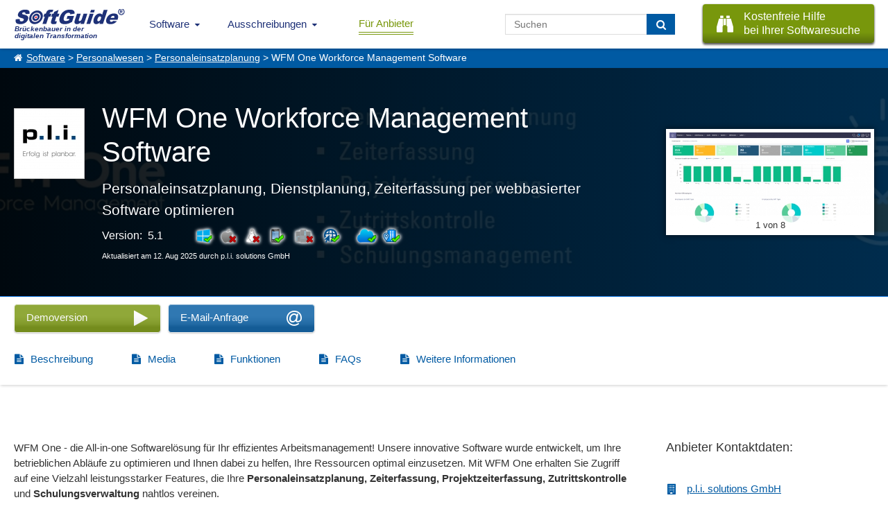

--- FILE ---
content_type: text/html; charset=UTF-8
request_url: https://www.softguide.de/programm/wfm-one
body_size: 15814
content:
<!DOCTYPE html>
<!--[if lt IE 7 ]> <html class="ie6" lang="de"> <![endif]-->
<!--[if IE 7 ]>    <html class="ie7" lang="de"> <![endif]-->
<!--[if IE 8 ]>    <html class="ie8" lang="de"> <![endif]-->
<!--[if IE 9 ]>    <html class="ie9" lang="de"> <![endif]-->
<!--[if (gte IE 10)|(gt IEMobile 7)|!(IEMobile)|!(IE)]><!--><html lang="de"><!--<![endif]-->
    <head>
        <title>WFM One Workforce Management - webbasierte Softwarel&ouml;sung</title>
        <meta charset="UTF-8">
        <meta name="viewport" content="width=device-width, initial-scale=1.0">
                	<meta name="description" content="Personaleinsatzplanung | Dienstplanung | Zeiterfassung | Projektzeiterfassung | Zutrittslösungen | Schulungsmanagement" >
                	        <meta name="keywords" content="WFM,One,Workforce,Management,Software,Lösung,Personaleinsatzplanung,Zeiterfassung,Dienstplan,Personaleinsatzplan,Schichtplanung,Schichtplan,SQL,Server,Personaleinsatz,Personal,Projektzeiterfassung,Zutrittskontrolle" >
	              <meta http-equiv="X-UA-Compatible" content="IE=edge">
        <meta name="theme-color" content="#1e3177">
                                                    <meta name="thumbnail" content="https://www.softguide.de/aktualisierung/media/ff_0975/pr_1918/prog_thumbnail.jpg?v=20250812105822" />                        <link href="https://www.softguide.de/aktualisierung/includes/css/layout/30/main.css?version=20251204" rel="stylesheet" type="text/css">
    </head>
    <body class="de ">
    	<!--[if lte IE 8]>
        <div class="nav">
      <![endif]-->
			<!--[if gte IE 9]><!-->
				<nav class="nav">
			<!--<![endif]-->
        	<input type="checkbox" id="topNaviDesktop">
            <input type="checkbox" id="topNaviFilter">
            <input type="checkbox" id="topNaviSosuTeaser">
            <input type="checkbox" id="topNaviSwkrit">
        	<div class="mobile">
	        	<ul>
	        		<li class="logo"
                        <a class="sg_de_logo" href="https://www.softguide.de/" title="Business Software Marktübersicht">
                            <span>Brückenbauer in der <br>digitalen Transformation</span>  
                        </a>
                    </li>
					<li class="topNaviOpener"><label class="topNaviDesktop" for="topNaviDesktop"></label></li>
                                          	        	</ul>
	        </div>
        	<div class="desktop">
	          <ul>
              <li class="logo">
                  <a class="sg_de_logo" href="https://www.softguide.de/" title="Business Software Marktübersicht">
                    <span>Brückenbauer in der <br>digitalen Transformation</span>  
                  </a>
              </li>
              <!-- <li class="topNaviOpener"><label for="topNaviDesktop">Menu schlie&szlig;en</label></li>-->          
               <li class="sg_a_with_ul nav_menu_software"><a href="https://www.softguide.de/" title="Software Marktübersicht">Software<i class="icon-chevron-down"></i></a>
<div class="bigMenu"><ul class="dropdown-menu" role="menu">		<li class="submenu-betriebl" data-submenu-id="submenu-betriebl">
			<div class="rubMenuOpener">Betriebliche Anwendungsbereiche</div>
		</li>
		<li class="submenu-branchen" data-submenu-id="submenu-branchen">
			<div class="rubMenuOpener">Branchenspezifische Software</div>
		</li>
		<li class="submenu-standard" data-submenu-id="submenu-standard">
			<div class="rubMenuOpener">Standard- und Systemsoftware</div>
		</li>












<li class="firstOfLink" ><a href="https://www.softguide.de/software/" title="Software Übersicht - Rubriken Übersicht">Software Übersicht</a></li><li class="" ><a href="https://www.softguide.de/software-vergleich" title="Software Vergleich und Software Evaluation">Software vergleichen</a></li><li class="" ><a href="https://www.softguide.de/verzeichnis/programme-mit-a" title="Alphabetisches Softwareverzeichnis">Software von A-Z</a></li><li class="" ><a href="https://www.softguide.de/verzeichnis/firmen-mit-a" title="Alphabetisches Firmenverzeichnis">Softwareanbieter A-Z</a></li><li class="" ><a href="https://www.softguide.de/verzeichnis/funktionen-mit-a" title="Alphabetisches Verzeichnis von Funktionen und Modulen">Funktionen / Module von A-Z</a></li><li class="" ><a href="https://www.softguide.de/software-tipps/" title="Tipps zur Auswahl betrieblicher Software">Software-Tipps</a></li><li class="" ><a href="https://www.softguide.de/it-messen/uebersicht" title="Übersicht der Messen, auf denen bei SoftGuide eingetragenen Firmen ausstellen">IT-Messen</a></li></ul><div class="menuContent">

    <div class="popover" id="submenu-betriebl">
    	<h3 class="popover-title">Betriebliche Anwendungsbereiche</h3>
    	<div class="popover-content">
		
			<div class="popover-content-left">
											
				<a href="https://www.softguide.de/software/buchhaltung" class="navText">Buchhaltung, Buchf&uuml;hrung</a>
									<span class="subText">Finanz- und Anlagenbuchhaltung, E&Uuml;R,...</span>
															
				<a href="https://www.softguide.de/software/controlling-kostenrechnung" class="navText">Controlling und Kostenrechnung</a>
									<span class="subText">KPI, Absatz, KLR, BI, Reporting,...</span>
															
				<a href="https://www.softguide.de/software/personal-hr" class="navText">Personalwesen</a>
									<span class="subText">HR, eAkte, Gehalt, Schichten, Zeiten,...</span>
															
				<a href="https://www.softguide.de/software/produktion-einkauf" class="navText">Produktion, Einkauf und Lager</a>
									<span class="subText">BDE, QM, SCM, Lager, CAD, Procurement...</span>
											 
					</div><div class="popover-content-right">
								
				<a href="https://www.softguide.de/software/projektsteuerung" class="navText">Projektmanagement</a>
									<span class="subText">Projektmanagement, Ressourcen, ...</span>
															
				<a href="https://www.softguide.de/software/rechnungswesen" class="navText">Rechnungswesen</a>
									<span class="subText">Faktura, Mahnwesen, digitale Signatur...</span>
															
				<a href="https://www.softguide.de/software/vertrieb-uebersicht" class="navText">Vertrieb</a>
									<span class="subText">POS, CRM, Marketing, Callcenter, ...</span>
															
				<a href="https://www.softguide.de/software/verwaltung" class="navText">Verwaltung</a>
									<span class="subText">ERP, BPM, DMS, Collaboration, RPA, ...</span>
										</div>
		
		</div>
   	</div>
    <div class="popover" id="submenu-branchen">
    	<h3 class="popover-title">Branchenspezifische Software</h3>
    	<div class="popover-content">
		
			<div class="popover-content-left">
											
				<a href="https://www.softguide.de/software/handwerk" class="navText">Bau- und Handwerkersoftware</a>
									<span class="subText">Baukalkulation, Fensterbau, Hochbau ...</span>
															
				<a href="https://www.softguide.de/software/dienstleistungen" class="navText">Dienstleistungen</a>
									<span class="subText">Banken, Event, Hotel, CAFM, ...</span>
															
				<a href="https://www.softguide.de/software/gesundheitswesen-medizin" class="navText">Gesundheitswesen, Medizin und Soziales</a>
									<span class="subText">Labor, Praxis, Pflege, &Auml;rzte, Health ...</span>
															
				<a href="https://www.softguide.de/software/handel" class="navText">Handel</a>
									<span class="subText">Auto-, Textil-, Versand-, Gro&szlig;handel,...</span>
											 
					</div><div class="popover-content-right">
								
				<a href="https://www.softguide.de/software/hersteller-industrie" class="navText">Hersteller, Industrie</a>
									<span class="subText">Stahl, Maschinenbau, Food, Pharma...</span>
															
				<a href="https://www.softguide.de/software/organisationen-institut" class="navText">&Ouml;ffentliche Organisationen</a>
									<span class="subText">Bibliotheken, Kita, Uni, NGO, &Auml;mter, ...</span>
															
				<a href="https://www.softguide.de/software/transport-und-logistik" class="navText">Transport und Logistik</a>
									<span class="subText">Zoll, Fuhrpark, Speditionen, GPS, ...</span>
										</div>
		
		</div>
   	</div>
    <div class="popover" id="submenu-standard">
    	<h3 class="popover-title">Standard- und Systemsoftware</h3>
    	<div class="popover-content">
		
			<div class="popover-content-left">
											
				<a href="https://www.softguide.de/software/technische-programme" class="navText">Analysesoftware, Technische Software</a>
									<span class="subText">Big Data, Statistik, MSR, Data Mining...</span>
															
				<a href="https://www.softguide.de/software/internet" class="navText">Internet-Software</a>
									<span class="subText">IoT, Shops, ECM, CMS, CTI, Intranet...</span>
															
				<a href="https://www.softguide.de/software/uebersicht-it-sicherheit" class="navText">IT-Sicherheit</a>
									<span class="subText">ISMS, Security, Backup, Datenschutz...</span>
															
				<a href="https://www.softguide.de/software/multimedia-inhalte-medien" class="navText">Multimedia- und Inhalte-Medien</a>
									<span class="subText">DAM, PIM, Digital Signage, ...</span>
											 
					</div><div class="popover-content-right">
								
				<a href="https://www.softguide.de/software/netzwerksoftware" class="navText">Netzwerksoftware</a>
									<span class="subText">Remote, RFID, MDM, Sharepoint, ...</span>
															
				<a href="https://www.softguide.de/software/programmierung" class="navText">Programmierung</a>
									<span class="subText">CASE, Middleware, DBMS, Framework...</span>
															
				<a href="https://www.softguide.de/software/standardsoftware" class="navText">Standardsoftware</a>
									<span class="subText">DTP, OCR, Datenbanken, Editoren...</span>
										</div>
		
		</div>
   	</div>
</div></div></li><li class="sg_a_with_ul"><a href="#" title="">Ausschreibungen<i class="icon-chevron-down"></i></a>
<ul><li class="" ><a href="https://www.softguide.de/ausschreibungen" title="Ausschreibungen für Software- und IT-Projekte">IT-Ausschreibungen</a></li><li class="" ><a href="https://www.softguide.de/vertriebspartnersuche" title="Vertriebspartner gesucht, Vertriebspartnersuche">Vertriebspartnersuche</a></li><li class="" ><a href="https://www.softguide.de/dienstleistungen-softwareanbieter" title="Pinboard: Dienstleistungen für Softwareanbieter">Dienstleistungen für IT-Unternehmen</a></li></ul></li><li class="btn-nav-anbieter" ><a href="https://www.softguide.de/anbieter" title="B2B Software Marketing - einfach mehr Software verkaufen">Für Anbieter</a></li>                              <li class="sosu-btn">
                   <a onclick="trackSGEvent('sosu', 'click', 'menu');" class="button primary" href="https://www.softguide.de/softwarerecherche" title="SoftGuide hilft kostenfrei bei der Suche">
                        <span class="btn-left fa fa-binoculars"></span>
                        
                        <span class="btn-right">Kostenfreie Hilfe<br> bei Ihrer Softwaresuche</span>
                    </a>
               </li>
                              <li class="search-field">
                    <form class="search-form" action="https://www.softguide.de/software/suche" method="POST">
                        <input type="text" class="form-control" name="query" placeholder="Suchen">
                        <button class="btn btn-transition" type="submit" aria-label="Suchen"> <i class="fa fa-search"></i></button>
                    </form>
               </li>
	          </ul>
	        </div>
        <!--[if lte IE 8]>
        	</div>
	      <![endif]-->
				<!--[if gte IE 9]><!-->
					</nav>
				<!--<![endif]-->
          
                    <div class="sgp_breadcrumb"><a href="https://www.softguide.de/">Software</a> > <a href="https://www.softguide.de/software/personal-hr">Personalwesen</a> > <a href="https://www.softguide.de/software/personaleinsatzplanung">Personaleinsatzplanung</a> > WFM One Workforce Management Software</div>
                
      
        
        <div class="topContent topContentProgs">
            <div class="tcBackground bDesktop" style="background-image: url('https://www.softguide.de/aktualisierung/media/ff_0975/pr_1918/hero-image.jpg');"></div>
                        	<div class="tcBackground bMobile" style="background-image: url('https://www.softguide.de/aktualisierung/media/ff_0975/pr_1918/hero-image.jpg');"></div>
                        <div class="hpTcContent">
            	<div class="sgp_flex">
     
        <div class="sgp_header_picture">
            <div>
                <a  id="top_prog_image" data-anch="#_img_1044342" href="https://www.softguide.de/aktualisierung/media/ff_0975/pr_1918/14_wfmone_dashboard_202307_hires.jpg" data-lightbox="prog"  data-title="Dashboard  WFM One"><img alt="Dashboard  WFM One" src="https://www.softguide.de/aktualisierung/media/ff_0975/pr_1918/14_wfmone_dashboard_202307_lowres.jpg" width="500" height="245">
                                    <span class="sgp_legende">1 von 8</span>
                                </a>
            </div>
        </div>
	    <div class="sgp_prog_header sgp_flex ">
        <img class="kurzbeschreib_img " alt="Personaleinsatzplanung, Dienstplanung, Zeiterfassung per webbasierter Software optimieren" src="https://www.softguide.de/aktualisierung/media/ff_0975/pr_1918/prog_thumbnail.jpg?v=20250812105822" width="100" height="100"/>        <div class="prog_name_slogan">
            <h1>WFM One Workforce Management Software</h1>
            <b>Personaleinsatzplanung, Dienstplanung, Zeiterfassung per webbasierter Software optimieren</b>
            <div class="sgp_prog_details">
                                    <p>Version:&nbsp;&nbsp;5.1</p>                                <div class="progBoxBsListe"><div class="sgp_os_win active" title="Windows">&nbsp;</div><div class="sgp_os_mac " title="MAC">&nbsp;</div><div class="sgp_os_unix " title="Linux/Unix">&nbsp;</div><div class="sgp_os_mobile active" title="Mobile">&nbsp;</div><div class="sgp_os_mainframe " title="Mainframe">&nbsp;</div><div class="sgp_os_web active" title="webbasiert">&nbsp;</div><div class="sgp_os_separator"></div><div class="sgp_os_saas active" title="SaaS, Cloud">&nbsp;</div><div class="sgp_os_on_premises active" title="On-Premises (lokale Installation)">&nbsp;</div></div>            </div>
                            <div class="small">Aktualisiert am 12. Aug 2025 durch p.l.i. solutions GmbH</div>
                                </div> 
	</div>
</div>            </div>
            
        </div>
                <div>
    <div class="btn-and-scroll-tabs-wrap">
        <div class="contact-btn-wrap">
                            <div class="kontaktbuttons"><form style="display:inline;" method="post" action="https://www.softguide.de/anfrage" target="_blank" rel="sponsored noopener">
<input type="hidden" name="datei" value="pr_1918">
<input type="hidden" name="lang" value="de">
<input type="hidden" name="domain" value="de">
<input type="hidden" name="id" value="sgn">
<input type="hidden" name="prov_checkb[]" value="exp">
<input type="hidden" name="prov_checkb[]" value="dva">
<input type="hidden" name="prov_checkb[]" value="ter">
<input type="hidden" name="prov_checkb[]" value="vid">
<div class="sgp_trans_box btn-transition sgp_btn_horizontal sgp_buttons_de sgp_demo_dva button_green">
    <input type="submit" value="" class="sgp_buttons_de sgp_demo_dva button_green" name="typ[dva]" alt="Demoversion vom Anbieter anfordern" title="Sie erhalten nach Ihrer Demo-Anforderung die vollständigen Anbieter-Kontaktdaten per E-Mail." onclick="trackSGEvent('form', 'click', 't_dva');">
    <div class="trans_text">Demoversion</div>
    <div class="trans_icon fa fa-demo"></div>    
</div>
</form></div>                <div class="kontaktbuttons"><form style="display:inline;" method="post" action="https://www.softguide.de/anfrage" target="_blank" rel="sponsored noopener">
<input type="hidden" name="datei" value="pr_1918">
<input type="hidden" name="lang" value="de">
<input type="hidden" name="domain" value="de">
<input type="hidden" name="id" value="sgn">
<input type="hidden" name="prov_checkb[]" value="exp">
<input type="hidden" name="prov_checkb[]" value="dva">
<input type="hidden" name="prov_checkb[]" value="ter">
<input type="hidden" name="prov_checkb[]" value="vid">
 
<a class="sgp_trans_box btn-transition sgp_btn_horizontal sgp_buttons_de_email_anf trans_without_small_text" href="mailto:&#111;&#109;&#101;&#121;&#101;&#114;&#64;&#112;&#108;&#105;&#45;&#115;&#111;&#108;&#117;&#116;&#105;&#111;&#110;&#115;&#46;&#100;&#101;?subject=SoftGuide E-Mail-Anfrage zu WFM One Workforce Management Software&amp;body=Sehr geehrte Damen und Herren%2C%0A%0Awir haben Ihr Produkt WFM One Workforce Management Software im SoftGuide Softwaref%C3%BChrer gefunden und m%C3%B6chten gern mehr %C3%BCber Ihre L%C3%B6sung erfahren. %0A%0ABesonders interessiert uns%3A %0A%0ABitte nehmen Sie Kontakt zu uns auf.%0A%0A%0A%0AMit freundlichen Gr%C3%BC%C3%9Fen"  alt="E-Mail Anfrage" title="Senden Sie dem Anbieter eine E-Mail über Ihr eigenes Mailsystem." onclick="trackSGEvent('form', 'click', 't_link');">
    <span class="trans_text">E-Mail-Anfrage</span>
    <span class="trans_icon fa fa-email"></span>    
</a>
</form></div>                    </div>
        <div class="scrollWith sg_scrollBar">
            <ul class="sg_scroll_tabs sgp_prog_tabs tabs_">
                                    <li><a href="#beschreibung" class="fa fa-file-text">Beschreibung</a></li>                        
                                    <li><a href="#media" class="fa fa-file-text">Media</a></li>                        
                                    <li><a href="#functions" class="fa fa-file-text">Funktionen</a></li>                        
                                    <li><a href="#faq" class="fa fa-file-text">FAQs</a></li>                        
                                    <li><a href="#more_info" class="fa fa-file-text">Weitere Informationen</a></li>                        
                     
            </ul>
        </div>
    </div>
    <div class="middleContent middleContentDescribtion">
        <div class="prog_left_content">
            <div class="prog_left_container">
                <div class="sgp_section_content">
                                            <div id="beschreibung">
                        <p>WFM One - die All-in-one Softwarelösung für Ihr effizientes Arbeitsmanagement! Unsere innovative Software wurde entwickelt, um Ihre betrieblichen Abläufe zu optimieren und Ihnen dabei zu helfen, Ihre Ressourcen optimal einzusetzen. Mit WFM One erhalten Sie Zugriff auf eine Vielzahl leistungsstarker Features, die Ihre <strong>Personaleinsatzplanung, Zeiterfassung, Projektzeiterfassung, Zutrittskontrolle </strong>und <strong>Schulungsverwaltung</strong> nahtlos vereinen.</p>
<p><strong>WFM One - Feature Personaleinsatzplanung</strong> ermöglicht es Ihnen, <strong>Schicht- oder Dienstpläne</strong> effizient zu erstellen, die den Anforderungen Ihres Unternehmens und Ihrer Mitarbeitenden gerecht werden. Sie können Arbeitszeiten, Urlaubsanträge und Schichtpläne einfach verwalten und dabei stets die optimale Auslastung im Blick behalten.</p>
<p><strong>WFM One - Feature Zeiterfassung</strong> erleichtert die Erfassung und Verwaltung der Arbeitszeit, sei es vor Ort oder remote. Damit können Sie eine präzise Abrechnung gewährleisten. Auch Rechtlich sind Sie damit auf der sicheren Seite, da alle Arbeits- und Pausenzeiten dokumentiert werden.</p>
<p><strong>Mit WFM One - Feature Projektzeiterfassung</strong> behalten Sie den Überblick über den zeitlichen Aufwand einzelner Projekte und können so eine effiziente Ressourcenplanung vornehmen. So behalten Sie die Projektkosten im Blick und können frühzeitig auf etwaige Engpässe reagieren.</p>
<p><strong>WFM One - Feature Zutrittskontrolle</strong> ermöglicht Ihnen eine sichere und effektive Verwaltung von Zugangsrechten in Ihrem Unternehmen. Sie können den Zugang zu bestimmten Räumen oder Bereichen - auch zeitlicht begrenzt - einfach steuern und so die Sicherheit erhöhen.</p>
<p><strong>WFM One - Feature Trainingsmanagement </strong>unterstützt Sie bei der Organisation von Schulungen und Weiterbildungen für Ihre Mitarbeitenden. So stellen Sie sicher, dass Ihr Team stets auf dem neuesten Stand ist und Ihr Unternehmen von einer stetigen Weiterentwicklung profitiert.</p>
<p>Mit WFM One haben Sie alle relevanten Funktionen in einer einzigen, benutzerfreundlichen Plattform vereint. Egal ob Sie ein mittelständisches Unternehmen oder ein internationaler Konzern sind, unsere Software passt sich flexibel an Ihre Anforderungen an und steigert die Effizienz Ihrer Arbeitsprozesse.</p>
<p>Erleben Sie die Zukunft des Workforce Managements mit WFM One und maximieren Sie das Potenzial Ihres Unternehmens!</p>
<p></p>
<p><span style="text-decoration: underline;"><strong>IHRE VORTEILE:</strong></span></p>
<ul>
<li>Eine Software - viele Features = Passgenaue Lösung für Ihr Unternhemen</li>
<li>Tagesaktuelle Daten zur Planung sind jederzeit verfügbar</li>
<li>Alle Personaldaten sind zentral in einem System zu finden</li>
<li>Anpassung an die Struktur eines Unternehmens ist individuell möglich</li>
<li>Schnittstellen zu anderen Software-Lösungen (z.B. Lohnbuchhaltung, Zeiterfassung, Projektmanagement)</li>
<li>Schnell erlernbare Bedienung, intuitive Benutzerführung</li>
<li>Einfache Einführung der Software</li>
<li>Sehr gutes Preis-Leistungs-Verhältnis</li>
</ul>
<p></p>
<p><strong>FUNKTIONEN WFM One - Feature Personaleinsatzplanung</strong></p>
<ul>
<li>Planung des Personaleinsatzes für Einzel- und Wechselschichten</li>
<li>Manuelle Planung für einzelne Tage, Wochen oder Monate sowie für flexibel eingesetzte Mitarbeitende</li>
<li>Individuelles Benutzerkonzept unter Berücksichtigung besonderer Datensichten und Systemrechten</li>
<li>Tagesaktuelle Daten</li>
<li>Flexible Anlage von Schichtmodellen und Abwesenheitskennzeichen</li>
<li>Einfacher Vergleich von Soll- und Ist-Kapazitäten</li>
<li>Vorschläge für die Planung werden automatisch erstellt, z.B. für die Jahresurlaubsplanung</li>
<li>Grob- und Feinplanung mit Tagesanwesenheitskontrolle</li>
<li>Planungsübersichten als Gantt Chart</li>
<li>Stammpersonal lässt sich automatisch einplanen</li>
<li>Mitarbeitende können einzelnen Bereichen und Abteilungen inkl. Kostenstellen zugeordnet werden</li>
<li>Qualifikationen von Mitarbeitenden werden hinterlegt (z.B. Gabelstaplerführerschein, Ersthelfer)</li>
<li>Mandantenfähigkeit</li>
<li>Umfassende Analyse sowie Archivierung von Einsatz- und Urlaubszeiten sowie Fehltagen</li>
<li>Berichte zu allen relevanten Stammdaten und Planungsansichten</li>
<li>Umfangreiche Verwaltung der Stammdaten von Mitarbeitern</li>
<li>Datenbank-Anbindung (z.B. SQL Server, Microsoft Access) ist möglich</li>
<li>Excel-Import Personalbedarf/Forecastdaten als Planungsbasis</li>
<li>Employee Self Service </li>
</ul><div class="sgp_shortening_box"><span class="bTitle">Abkürzungen:</span><div class=""><div><span>WFM:</span> Workflow Manager</div></div></div>                    </div>
                </div>
                                                                                            <h2 class="sgp_section_name">Zielgruppen:</h2>
                        <div class="sgp_section_content">
                            <?xml encoding="UTF-8"><p><span style="text-decoration: underline;">Die p.l.i. solutions GmbH ist Ansprechpartner f&uuml;r Firmen aus allen Bereichen der Wirtschaft. WFM One Workforce Management ist eine branchen&uuml;bergreifende L&ouml;sung f&uuml;r Gro&szlig;unternehmen und KMU, z.B. Unternehmen aus den Bereichen:</span></p>
<ul class="list-count-3">
<li>Logistik</li>
<li>Produktion</li>
<li>Einzelhandel</li>
<li>Dienstleistungen</li>
<li>Health-Care</li>
<li>IT-Services</li>
</ul>
<p>Die L&ouml;sung kann bereits <strong>ab 50 Mitarbeitenden</strong> eingesetzt werden und ist nach oben <strong>beliebig skalierbar</strong> und damit auch f&uuml;r Gro&szlig;unternehmen sinnvoll einsetzbar.</p>                        </div>
                           
                                            <h2 class="sgp_section_name">Referenzen:</h2>
                        <div class="sgp_section_content">
<?xml encoding="UTF-8"><p>Mit WFM One k&ouml;nnen Sie Ihre ganz individuelle Personaleinsatzplanung inklusive Schichtplanung gezielt und zuverl&auml;ssig durchf&uuml;hren. Alle Features der Software sind einfach &uuml;ber eine benutzerfreundliche Oberfl&auml;che abrufbar.</p>
<p>WFM One ist eine in der Praxis bew&auml;hrte Software zur Vereinfachung und Optimierung der Personaleinsatzplanung und wird bei namhaften Gro&szlig;unternehmen sowie KMU, unter anderem in den Bereichen Automotive, Telekommunikation, Finanzen und Versicherungen oder Medien, erfolgreich eingesetzt.</p>
<p>Um einen praktischen Einblick zu erhalten bieten wir Ihnen unverbindliche und kostenlose NetMeetings an. Referenzen senden wir gerne ebenfalls auf Anfrage.</p>
</div>
                                                </div>
        </div>

        <div class="sgp_prog_right_content">
            <div class="contact-box-buttons">
               
                <div class="contact-box " ><div class="sgp_teaser_head  sgp_r_first_top">Anbieter Kontaktdaten:</div><div class="sgp_new_entries_teaser sgp_address progContanctDetails"><div class="fa fa-building"><span><a href="https://www.softguide.de/firma/pli-solutions-gmbh">p.l.i. solutions GmbH </a></span></div><div class="adress-box">

            <div class="fa fa-user">
            <span>
                Herr&nbsp;Oliver&nbsp;Meyer               
                
                                   <div class="ap_position">Vertrieb</div>
                            </span>
        </div>
        
        
    <div class="social-contact-btn">
        
                    <div><a href="https://www.linkedin.com/in/oliver-meyer-4a6a891/" target="_blank" rel="noopener noreferrer"><i class="fa fa-linkedin"></i></a></div>
        
                    <div><a href="https://www.xing.com/profile/Oliver_Meyer" target="_blank" rel="noopener noreferrer"><i class="fa fa-xing"></i></a></div>
            </div>

        <div class="fa fa-phone-square"><span>+49 5241 86734-0<span></div>
    
    
    
            <div class="fa fa-envelope"><span><a href="mailto:&#111;&#109;&#101;&#121;&#101;&#114;&#64;&#112;&#108;&#105;&#45;&#115;&#111;&#108;&#117;&#116;&#105;&#111;&#110;&#115;&#46;&#100;&#101;?cc=service@softguide.de&amp;subject=SoftGuide E-Mail-Anfrage zu WFM One Workforce Management Software&amp;body=Sehr geehrte Damen und Herren%2C%0A%0Awir haben Ihr Produkt WFM One Workforce Management Software im SoftGuide Softwaref%C3%BChrer gefunden und m%C3%B6chten gern mehr %C3%BCber Ihre L%C3%B6sung erfahren. %0A%0ABesonders interessiert uns%3A %0A%0ABitte nehmen Sie Kontakt zu uns auf.%0A%0A%0A%0AMit freundlichen Gr%C3%BC%C3%9Fen">E-Mail-Kontaktaufnahme</a></span></div>
    

    
</div>


</div></div>                                        <div class="social-media-btns">
        <div class="btn-wrap">
            <div class="sgp_teaser_head">Social Media Profile:</div>
        </div>
        <div class="social-contact-btn">
             
                <div>
                    <a href="https://www.softguide.de/aktualisierung/progs/gehezu.php?url=https%3A%2F%2Fwww.facebook.com%2Fplisolutions&pfkey=pr_1918&pid=sgn&u=1" target="_blank" rel="noopener noreferrer"><i class="fa fa-facebook"></i></a>
                </div>
             
                <div>
                    <a href="https://www.softguide.de/aktualisierung/progs/gehezu.php?url=https%3A%2F%2Fwww.linkedin.com%2Fcompany%2F28948800&pfkey=pr_1918&pid=sgn&u=1" target="_blank" rel="noopener noreferrer"><i class="fa fa-linkedin"></i></a>
                </div>
             
                <div>
                    <a href="https://www.softguide.de/aktualisierung/progs/gehezu.php?url=https%3A%2F%2Fwww.youtube.com%2Fchannel%2FUCEy6pr9Qd7U6BHY4GHKRwJg&pfkey=pr_1918&pid=sgn&u=1" target="_blank" rel="noopener noreferrer"><i class="fa fa-youtube"></i></a>
                </div>
             
                <div>
                    <a href="https://www.softguide.de/aktualisierung/progs/gehezu.php?url=https%3A%2F%2Fwww.instagram.com%2Fplisolutions&pfkey=pr_1918&pid=sgn&u=1" target="_blank" rel="noopener noreferrer"><i class="fa fa-instagram"></i></a>
                </div>
                    </div>
    </div>    
                                
                                      
                                                                <div class="btn-wrap-head">
                            <div class="sgp_teaser_head" style="margin-bottom: 0px;">Mehr zur Software entdecken:</div>
                            <div class="kontaktbuttons"><form style="display:inline;" method="post" action="https://www.softguide.de/anfrage" target="_blank" rel="sponsored noopener">
<input type="hidden" name="datei" value="pr_1918">
<input type="hidden" name="lang" value="de">
<input type="hidden" name="domain" value="de">
<input type="hidden" name="id" value="sgn">
<input type="hidden" name="prov_checkb[]" value="exp">
<input type="hidden" name="prov_checkb[]" value="dva">
<input type="hidden" name="prov_checkb[]" value="ter">
<input type="hidden" name="prov_checkb[]" value="vid">
<div class="sgp_trans_box btn-transition sgp_buttons_de sgp_termin button_green">
    <input type="submit" value="" class="sgp_buttons_de sgp_termin button_green" name="typ[ter_redirect]" alt="Online-Vorführung" title="Anfordern Online-Vorführung" onclick="trackSGEvent('form', 'click', 'r_ter_redirect');">
    <div class="trans_text">Anfordern Online-Vorführung</div>
    <div class="trans_icon fa fa-calendar"></div>
    <div class="trans_small_text">direkt zur Produktwebseite</div>
</div>
<div class="sgp_trans_box btn-transition sgp_buttons_de sgp_expose">
    <input type="submit" value="" class="sgp_buttons_de sgp_expose" name="typ[exp]" alt="Exposé anfordern" title="Das kostenfreie Software-Exposé beinhaltet die vollständigen Anbieterkontaktdaten sowie die hier veröffentlichte Programmbeschreibung im PDF-Format" onclick="trackSGEvent('form', 'click', 'r_exp');">
    <div class="trans_text">Software-Exposé</div>
    <div class="trans_icon fa fa-file-text"></div>
    <div class="trans_small_text">URL anfordern</div>
</div>
</form></div>    
                        </div>
                                            
                                                    <div id="kontaktbuttons_hidden_hover" style="display: none;"></div>
                            </div>                             
        </div>

    </div>
        <div class="middleContent middleContentWB" id="media">
        <div class="company-media">
    <div class="verticalScroll sg_scrollBar">
        <div class="presse_media">
                            <div class="dp3 presse_media_s"> 
                                            <div style="display:none;" id="v_video_pr_1918_64c8bb74907d">
                            <video class="lg-video-object lg-html5" controls preload="none" poster="https://www.softguide.de/media/video_pr_1918_64c8bb74907d7.jpg">
                                <source src="https://www.softguide.de/media/video_pr_1918_64c8bb74907d7.mp4" type="video/mp4">
                                 Ihr Browser unterstützt kein HTML5-Video.
                            </video>
                        </div>
                        <span class="mediaScreenshot" title="WFM One Personal&shy;einsatz&shy;planung Software - Kurz&uuml;bersicht" data-html="#v_video_pr_1918_64c8bb74907d" id="_img_1061994" data-sub-html="&lt;h3&gt;WFM One Personal&shy;einsatz&shy;planung Software - Kurz&uuml;bersicht&lt;/h3&gt;&lt;p&gt;Einsatzplanung leicht gemacht &ndash; dank der ausgekl&uuml;gelten Software von p.l.i. solutions&lt;/p&gt;"></span>
                        <a href="#_img_1061994" class="hidden_button lgPlayVideo" data-anch="#_img_1061994"></a>    
                        <div class="press_s_thumbnail  fa-video fa" style="background-image: url('https://www.softguide.de/media/video_pr_1918_64c8bb74907d7.jpg');"></div>
                       
                </div>
                             <div class="dp3 presse_media_s"> 
                                            <a class="mediaScreenshot lgPlay" href="https://www.softguide.de/aktualisierung/media/ff_0975/pr_1918/14_wfmone_dashboard_202307_hires.jpg" data-lightbox="prog" id="_img_1044342" title="Dashboard  WFM One"  data-sub-html="&lt;h3&gt;Dashboard  WFM One&lt;/h3&gt;&lt;p&gt;Dashboard WFM One&lt;/p&gt;">
                            <div class="press_s_thumbnail fa-search fa" style="background-image: url('https://www.softguide.de/aktualisierung/media/ff_0975/pr_1918/14_wfmone_dashboard_202307_lowres.jpg');"></div>
                        </a>
                       
                </div>
                             <div class="dp3 presse_media_s"> 
                                            <a class="mediaScreenshot lgPlay" href="https://www.softguide.de/aktualisierung/media/ff_0975/pr_1918/14_wfmone_berichtinfo_202307_hires.jpg" data-lightbox="prog" id="_img_1061978" title="Dashboard Personalinformationen"  data-sub-html="&lt;h3&gt;Dashboard Personalinformationen&lt;/h3&gt;&lt;p&gt;Dashboard Personalinformationen&lt;/p&gt;">
                            <div class="press_s_thumbnail fa-search fa" style="background-image: url('https://www.softguide.de/aktualisierung/media/ff_0975/pr_1918/14_wfmone_berichtinfo_202307_lowres.jpg');"></div>
                        </a>
                       
                </div>
                             <div class="dp3 presse_media_s"> 
                                            <a class="mediaScreenshot lgPlay" href="https://www.softguide.de/aktualisierung/media/ff_0975/pr_1918/16_wfmone_planungsansicht1woche_infos_202307_hires.jpg" data-lightbox="prog" id="_img_1061981" title="Planungsdialog Wochensicht Details"  data-sub-html="&lt;h3&gt;Planungsdialog Wochensicht Details&lt;/h3&gt;&lt;p&gt;Planungsdialog Wochensicht Details&lt;/p&gt;">
                            <div class="press_s_thumbnail fa-search fa" style="background-image: url('https://www.softguide.de/aktualisierung/media/ff_0975/pr_1918/16_wfmone_planungsansicht1woche_infos_202307_lowres.jpg');"></div>
                        </a>
                       
                </div>
                             <div class="dp3 presse_media_s"> 
                                            <a class="mediaScreenshot lgPlay" href="https://www.softguide.de/aktualisierung/media/ff_0975/pr_1918/15_wfmone_planungsansicht1woche_202307_hires.jpg" data-lightbox="prog" id="_img_1044343" title="Planungsdialog Wochensicht Kompakt"  data-sub-html="&lt;h3&gt;Planungsdialog Wochensicht Kompakt&lt;/h3&gt;&lt;p&gt;Planungsdialog Wochensicht Kompakt&lt;/p&gt;">
                            <div class="press_s_thumbnail fa-search fa" style="background-image: url('https://www.softguide.de/aktualisierung/media/ff_0975/pr_1918/15_wfmone_planungsansicht1woche_202307_lowres.jpg');"></div>
                        </a>
                       
                </div>
                             <div class="dp3 presse_media_s"> 
                                            <a class="mediaScreenshot lgPlay" href="https://www.softguide.de/aktualisierung/media/ff_0975/pr_1918/15_wfmone_planungsansicht1monat_202307_hires.jpg" data-lightbox="prog" id="_img_1044344" title="Planungsdialog Monatssicht Kompakt"  data-sub-html="&lt;h3&gt;Planungsdialog Monatssicht Kompakt&lt;/h3&gt;&lt;p&gt;Planungsdialog Monatssicht Kompakt&lt;/p&gt;">
                            <div class="press_s_thumbnail fa-search fa" style="background-image: url('https://www.softguide.de/aktualisierung/media/ff_0975/pr_1918/15_wfmone_planungsansicht1monat_202307_lowres.jpg');"></div>
                        </a>
                       
                </div>
                             <div class="dp3 presse_media_s"> 
                                            <a class="mediaScreenshot lgPlay" href="https://www.softguide.de/aktualisierung/media/ff_0975/pr_1918/16_ess_ansicht_20230731_hires.jpg" data-lightbox="prog" id="_img_1061982" title="Employee Self Service Startseite"  data-sub-html="&lt;h3&gt;Employee Self Service Startseite&lt;/h3&gt;&lt;p&gt;Employee Self Service Startseite&lt;/p&gt;">
                            <div class="press_s_thumbnail fa-search fa" style="background-image: url('https://www.softguide.de/aktualisierung/media/ff_0975/pr_1918/16_ess_ansicht_20230731_lowres.jpg');"></div>
                        </a>
                       
                </div>
                             <div class="dp3 presse_media_s"> 
                                            <a class="mediaScreenshot lgPlay" href="https://www.softguide.de/aktualisierung/media/ff_0975/pr_1918/15_wfmone_e-mail-einsatzplan_hires.jpg" data-lightbox="prog" id="_img_1062068" title="WFM One - Einsatzplan E-Mail-Versand"  data-sub-html="&lt;h3&gt;WFM One - Einsatzplan E-Mail-Versand&lt;/h3&gt;&lt;p&gt;Einsatzplan als E-Mail-Versand&lt;/p&gt;">
                            <div class="press_s_thumbnail fa-search fa" style="background-image: url('https://www.softguide.de/aktualisierung/media/ff_0975/pr_1918/15_wfmone_e-mail-einsatzplan_lowres.jpg');"></div>
                        </a>
                       
                </div>
                          <div class="media_small_end">&nbsp;</div>
         </div>
    </div>
</div>
       
    </div>
            <div class="middleContent functions middleContentWB">    
        <div id="functions">
            <h2 class="sgp_section_name">Funktionen (Auszug):</h2>
            <div class="sgp_prog_subpart fuction-list sg_scrollBar">
                        
                    <div class="yesno_icon yes_icon">Abwesenheitsmanagement</div>
                        
                    <div class="yesno_icon yes_icon">Arbeitszeit-Trigger</div>
                        
                    <div class="yesno_icon yes_icon">Arbeitszeiterfassung</div>
                        
                    <div class="yesno_icon yes_icon">Arbeitszeitkalkulation</div>
                        
                    <div class="yesno_icon yes_icon">Arbeitszeitkorrekturen</div>
                        
                    <div class="yesno_icon yes_icon">Arbeitszeitmodelle</div>
                        
                    <div class="yesno_icon yes_icon">Arbeitszeitüberwachung</div>
                        
                    <div class="yesno_icon yes_icon">Arbeitszeitverwaltung</div>
                        
                    <div class="yesno_icon yes_icon">auftragsbezogene Personalzeiterfassung (PZE)</div>
                        
                    <div class="yesno_icon yes_icon">Auftragszeiten</div>
                        
                    <div class="yesno_icon yes_icon">Auswertung</div>
                        
                    <div class="yesno_icon yes_icon">Backup</div>
                        
                    <div class="yesno_icon yes_icon">Bearbeitungszeiten</div>
                        
                    <div class="yesno_icon yes_icon">Beschäftigungsplanung</div>
                        
                    <div class="yesno_icon yes_icon">Buchung Fehlzeiten</div>
                        
                    <div class="yesno_icon yes_icon">Darstellung Personal-Anwesenheitsübersichten</div>
                        
                    <div class="yesno_icon yes_icon">Dashboards</div>
                        
                    <div class="yesno_icon yes_icon">Dienstplananzeige</div>
                        
                    <div class="yesno_icon yes_icon">Dienstpläne</div>
                        
                    <div class="yesno_icon yes_icon">Digitale Personalakte</div>
                        
                    <div class="yesno_icon yes_icon">Echtzeiterfassung</div>
                        
                    <div class="yesno_icon yes_icon">Einsatzplanung</div>
                        
                    <div class="yesno_icon yes_icon">Employee Self Service</div>
                        
                    <div class="yesno_icon yes_icon">Exportfunktionen</div>
                        
                    <div class="yesno_icon yes_icon">Fehlzeitenstatistik</div>
                        
                    <div class="yesno_icon yes_icon">Feiertagsverwaltung</div>
                        
                    <div class="yesno_icon yes_icon">Freizeitkonten</div>
                        
                    <div class="yesno_icon yes_icon">gesetzliche Feiertage</div>
                        
                    <div class="yesno_icon yes_icon">Gleitzeit</div>
                        
                    <div class="yesno_icon yes_icon">Grafische Disposition</div>
                        
                    <div class="yesno_icon yes_icon">Importfunktionen</div>
                        
                    <div class="yesno_icon yes_icon">Jahresübersichten</div>
                        
                    <div class="yesno_icon yes_icon">Mehrbenutzerfähigkeit</div>
                        
                    <div class="yesno_icon yes_icon">Mindestarbeitszeit und Tagessoll</div>
                        
                    <div class="yesno_icon yes_icon">Mitarbeiterkapazitäten</div>
                        
                    <div class="yesno_icon yes_icon">Mitarbeiterverwaltung</div>
                        
                    <div class="yesno_icon yes_icon">Mobile Arbeitszeiterfassung</div>
                        
                    <div class="yesno_icon yes_icon">Mobile Zeiterfassung</div>
                        
                    <div class="yesno_icon yes_icon">Nachrichten</div>
                        
                    <div class="yesno_icon yes_icon">Offline-Zeiterfassung</div>
                        
                    <div class="yesno_icon yes_icon">Pausen-Erkennung</div>
                        
                    <div class="yesno_icon yes_icon">Pausenzeiten erfassen</div>
                        
                    <div class="yesno_icon yes_icon">Personalbedarf</div>
                        
                    <div class="yesno_icon yes_icon">Personaldatenverwaltung</div>
                        
                    <div class="yesno_icon yes_icon">Personaleinsatzplanung (PEP)</div>
                        
                    <div class="yesno_icon yes_icon">Personalkennzahlen</div>
                        
                    <div class="yesno_icon yes_icon">Personalplanung</div>
                        
                    <div class="yesno_icon yes_icon">Personalstammdaten</div>
                        
                    <div class="yesno_icon yes_icon">Personalzeiterfassung</div>
                        
                    <div class="yesno_icon yes_icon">Planungskalender</div>
                        
                    <div class="yesno_icon yes_icon">Planvarianten</div>
                        
                    <div class="yesno_icon yes_icon">Projektauswertungen</div>
                        
                    <div class="yesno_icon yes_icon">Projektkostenstellen</div>
                        
                    <div class="yesno_icon yes_icon">Projektzeiterfassung</div>
                        
                    <div class="yesno_icon yes_icon">Projektzeitplanung</div>
                        
                    <div class="yesno_icon yes_icon">Qualifikationsbedarf</div>
                        
                    <div class="yesno_icon yes_icon">Qualifikationsprofile</div>
                        
                    <div class="yesno_icon yes_icon">Raucherpausenproblematik</div>
                        
                    <div class="yesno_icon yes_icon">Regelmäßige Schichten</div>
                        
                    <div class="yesno_icon yes_icon">Ressourcenmanagement</div>
                        
                    <div class="yesno_icon yes_icon">Resturlaub</div>
                        
                    <div class="yesno_icon yes_icon">Ruf- und Bereitschaftsdienste</div>
                        
                    <div class="yesno_icon yes_icon">Schichtbesetzung</div>
                        
                    <div class="yesno_icon yes_icon">Schichtmodelle</div>
                        
                    <div class="yesno_icon yes_icon">Schichtwechsel</div>
                        
                    <div class="yesno_icon yes_icon">Schnittstellen</div>
                        
                    <div class="yesno_icon yes_icon">Skills</div>
                        
                    <div class="yesno_icon yes_icon">Soll-Ist-Vergleiche</div>
                        
                    <div class="yesno_icon yes_icon">Sperrung einzelner Zeitmodelle</div>
                        
                    <div class="yesno_icon yes_icon">Spezialfälle</div>
                        
                    <div class="yesno_icon yes_icon">Tätigkeitsplanung</div>
                        
                    <div class="yesno_icon yes_icon">Terminplanung</div>
                        
                    <div class="yesno_icon yes_icon">Überstundenberechnungen</div>
                        
                    <div class="yesno_icon yes_icon">Urlaubsansprüche</div>
                        
                    <div class="yesno_icon yes_icon">Urlaubsantragswesen</div>
                        
                    <div class="yesno_icon yes_icon">Urlaubsgruppenverwaltung</div>
                        
                    <div class="yesno_icon yes_icon">Urlaubsmanagement</div>
                        
                    <div class="yesno_icon yes_icon">Urlaubsübersichten</div>
                        
                    <div class="yesno_icon yes_icon">Vertreterregelungen</div>
                        
                    <div class="yesno_icon yes_icon">Weiterbildungsmanagement</div>
                        
                    <div class="yesno_icon yes_icon">Wiedervorlagen</div>
                        
                    <div class="yesno_icon yes_icon">Zeit- und Arbeitspläne</div>
                        
                    <div class="yesno_icon yes_icon">Zeitbuchungen</div>
                        
                    <div class="yesno_icon yes_icon">Zeiterfassung</div>
                        
                    <div class="yesno_icon yes_icon">Zeiterfassung -Schnittstellen</div>
                        
                    <div class="yesno_icon yes_icon">Zeiterfassungssysteme</div>
                        
                    <div class="yesno_icon yes_icon">Zeitmodelle, Zeitkonten</div>
                        
                    <div class="yesno_icon yes_icon">Zeitplanung</div>
                        
                    <div class="yesno_icon yes_icon">Zutrittsbuchungen</div>
                        
                    <div class="yesno_icon yes_icon">Zutrittskontrolle</div>
                            </div>	
         </div>
    </div>
                <div class="middleContent price middleContentWB" id="price">
          
    <h2 class="sgp_section_name">Preis</h2>
    <div class="preisBox cs-grid-row verticalScroll sg_scrollBar">
              
            
              
                <div class="dp3 cs-grid-col-d-4 border-tb border-blue">
                            
                 
                       
                        <div class="price_show_number">
                            <div class="netto">
                                 <span class="ab">ab</span>                                3.500,-                                <div class="currency">EUR</div>
                                                                    <div class="vat">
                                                                                    zzgl. 19% MwSt 
                                                                                 
                                    </div>
                                                            </div>
                             
                        </div>
                          
                            <div class="komment"><div class="comment">Inhouse-Version: Ab 50 Mitarbeiter, skalierbar > 15000 MA</div></div>  
                         
                      
            
            </div> 
              
            
              
                <div class="dp3 cs-grid-col-d-4 border-tb border-blue">
                            
                 
                       
                        <div class="price_show_number">
                            <div class="netto">
                                 <span class="ab">ab</span>                                3,-                                <div class="currency">EUR</div>
                                                                    <div class="vat">
                                                                                    zzgl. 19% MwSt 
                                                                                 
                                    </div>
                                                            </div>
                             
                        </div>
                          
                            <div class="komment"><div class="comment">Cloud Version (SaaS): monatlich pro geplanten Mitarbeiter</div></div>  
                         
                      
            
            </div> 
            </div>   

    </div>     
                <div id="call_to">        
            <div class="middleContent call-to-action cBlueB">
	<h3 style="margin-bottom: 35px;">
        Lernen Sie die Software näher kennen! Fordern Sie einen Videotermin für eine persönliche Präsentation an!    </h3>
	<div class="button-area">
        <a onclick="trackSGEvent('Anbieter', 'Click', 'B3')" class="button primary" href="https://www.softguide.de/anfrage?datei=pr_1918&lang=de&domain=de&id=sgn&prov_checkb%5B0%5D=vid&typ%5Bvid%5D=" title="Videotermin" target="_blank">Videotermin</a>
	</div>		
</div>   
        </div>
            <div class="middleContent middleContentWB" id="faq">
        <a id="faq"></a>
<div class="sgp_section_name">Kunden fragten</div>


<div class="faq_wrap">
            <button class="accordion">Ist die Software WFM One mandantenfähig?</button>
        <div class="panel">
            <div class="inside">
                <p>Ja, unsere Software-Lösung ist mandantenfähig.</p>            </div>    
        </div>
            <button class="accordion">Für welche Anzahl an Mitarbeitenden ist die WFM One Workforce Management Software geeignet?</button>
        <div class="panel">
            <div class="inside">
                <p>Unsere Software-Lösung empfiehlt sich für den Einsatz <strong>ab einer Anzahl von 50 bis mehreren tausend Mitarbeitenden</strong>.</p>            </div>    
        </div>
            <button class="accordion">Welche Installationsmöglichkeiten (Cloud/Inhouse) gibt es für die WFM One Workforce Management Lösung?</button>
        <div class="panel">
            <div class="inside">
                <p>Sie haben die Möglichkeit, unsere Workforce Management Software als SaaS-Lösung oder als Inhouse/OnPrem - (d. h. der Kunde stellt die IT-Infrastruktur) zu nutzen.</p>            </div>    
        </div>
            <button class="accordion">Wo befindet sich der Standort der PLI-Serverlandschaft für die SaaS-Version?</button>
        <div class="panel">
            <div class="inside">
                <p>Das Hosting der IT-Infrastruktur (Serversysteme) der Workforce Management Lösungen erfolgt bei unserem Rechenzentrumspartner noris network AG in Deutschland.</p>            </div>    
        </div>
            <button class="accordion">Welche Schnittstellen werden im Standard angeboten?</button>
        <div class="panel">
            <div class="inside">
                <p>Unsere Workforce Management Lösung verfügt unter anderem Schnittstellen zu SAP, Microsoft Dynamics NAV, Sage, DATEV, Personio, rexx HR.</p><p>Gerne stimmen wir individuelle Schnittstellen mit Ihnen ab.</p>            </div>    
        </div>
            <button class="accordion">Datensicherheit: Wer hat Zugriff auf unsere Daten?</button>
        <div class="panel">
            <div class="inside">
                <p>Der Zugriff auf Ihre Daten erfolgt ausnahmlos nur durch unsere Mitarbeitenden aus dem Projektteam und den Mitarbeitenden im Support. Das Thema Datenschutz ist in unserer Branche hochsensibel zu betrachten. Daher legen wir sehr viel Wert auf die regelmäßigen Datenschutz-Schulungen unserer Mitarbeitenden. In enger Zusammenarbeit mit unseren Datenschutz-Experten und durch unsere technischen sowie organisatorischen Maßnahmen gewährleisten wir die Transparenz und Sicherheit bei der Verarbeitung der entsprechenden Personal- bzw. Kundendaten.</p>            </div>    
        </div>
            <button class="accordion">Ist Ihre Software mehrsprachig? Welche Sprachen bieten Sie an?</button>
        <div class="panel">
            <div class="inside">
                <p>Die Sprachen Deutsch und Englisch sind bei uns im Standard enthalten. Eine Erweiterung des Sprachangebots unserer Workforce Management Lösung ist jederzeit möglich.<br />Hinweis: Bei Bedarf kann unsere Software auch mit Ihrem «Spezialvokabular» bereitgestellt werden (Übersetzung der Labels und Menüs mit dem Wörterbuch nach Ihren Vorgaben).</p>            </div>    
        </div>
            <button class="accordion">Sind unterschiedliche Berechtigungen z.B. für Teamleiter und Mitarbeitende möglich?</button>
        <div class="panel">
            <div class="inside">
                <p>In unserer Software erhält jeder User eine Rolle und ein Berechtigungsprofil. Mit der Rolle wird festgelegt, auf welche Dialoge zugegriffen werden darf und ob die Daten dort nur angesehen oder auch bearbeitet oder gelöscht werden dürfen.</p><p>Mit dem Berechtigungsprofil wird definiert, welche Mitarbeitenden der User einsehen darf.<br />Im System können beliebige Rollen (z.B. Key-User, Planer, Betriebsrat, Management, HR Team, …) und Berechtigungsprofile definiert werden.</p>            </div>    
        </div>
            <button class="accordion">Wie werden die Kosten berechnet?</button>
        <div class="panel">
            <div class="inside">
                <p>Bei uns zahlen Sie nur für <strong>aktive Mitarbeitende</strong>. Ehemalige Mitarbeitende, die aus Dokumentationsgründen weiterhin in der Software verwaltet werden, werden nicht berechnet.</p>            </div>    
        </div>
            <button class="accordion">Gibt es eine integrierte ESS Lösung (Employee Self Service)?</button>
        <div class="panel">
            <div class="inside">
                <p>Mit Hilfe unseres ESS Portals können die freigeschalteten Mitarbeitenden direkt ihre Anfragen (z.B. Urlaub, Verfügbarkeiten, Schichtwechsel, Einsatztauschanfragen, etc.) an den zuständigen Planer stellen. Weiterhin können verschiedene Daten (z.B. persönlicher Einsatzplan, Zeitnachweis, etc.) durch den Mitarbeitenden abgerufen werden. Die Administration und der Registrierungsprozess erfolgt durch die Key-User bzw. Planer direkt in WFM One. Bei speziellen Kundenwünschen können wir das Portal flexibel an Ihre Anforderungen anpassen.</p>            </div>    
        </div>
    </div>

    
<script>
var acc = document.getElementsByClassName("accordion");
var i;

for (i = 0; i < acc.length; i++) {
  acc[i].onclick = function() {
    this.classList.toggle("active");
    var panel = this.nextElementSibling;
    if (panel.style.maxHeight){
      panel.style.maxHeight = null;
    } else {
      panel.style.maxHeight = panel.scrollHeight + "px";
    } 
  }
}
acc[0].onclick();
</script>    </div>        
    
    
    <div class="middleContent middleContentWB padding-bottom-80" id="more_info">  
        <h2 class="sgp_section_name technical_data">Technische Angaben:</h2>
        <div class="sgp_new_entries_teaser sgp_address progData sgp_section_content"><div class="document-box-wrap"><div class="fa fa-web-based">webbasiert:</div><div class="inlineb"><span>ja</span></div></div><div class="document-box-wrap"><div class="fa fa-cloud">SaaS, Cloud:</div><div class="inlineb"><span>ja</span></div></div><div class="document-box-wrap"><div class="fa fa-building">On-Premises (lokale Installation):</div><div class="inlineb"><span>ja</span></div></div><div class="document-box-wrap"><div class="fa fa-sitemap">multiuser-fähig (netzwerkfähig):</div><div class="inlineb"><span>ja</span></div></div><div class="document-box-wrap"><div class="fa fa-users">mandantenf&auml;hig:</div><div class="inlineb"><span>ja</span></div></div><div class="document-box-wrap"><div class="fa fa-cogs">Customizing-Option:</div><div class="inlineb"><span>auf Anfrage</span></div></div><div class="document-box-wrap"><div class="fa fa-hdd-o">Erstinstallation (Jahr):</div><div class="inlineb"><span>2007</span></div></div><div class="document-box-wrap"><div class="fa fa-cubes">Anzahl der Installationen:</div><div class="inlineb"><span>200</span></div></div><div class="document-box-wrap"><div class="fa fa-flag">Sitz des Herstellers: </div><div class="inlineb"><span>Deutschland</span></div></div><div class="document-box-wrap"><div class="fa fa-info-circle">Schulung:</div><div class="inlineb"><span>gegen Entgelt</span></div></div><div class="document-box-wrap"><div class="fa fa-phone">Hotline:</div><div class="inlineb"><span>gegen Entgelt</span></div></div><div class="document-box-wrap"><div class="fa fa-life-ring">Installationssupport:</div><div class="inlineb"><span>gegen Entgelt</span></div></div><div class="document-box-wrap"><div class="fa fa-file-text">Dokumentation:</div><div class="inlineb"><span>Handbuch, Online&nbsp;Hilfe, Demoversion</span></div></div><div class="document-box-wrap"><div class="fa fa-globe">Dialogsprache(n):</div><div class="inlineb"><span>Englisch, Deutsch</span></div></div></div><div class="sgp_section_name">Systemvoraussetzungen:</div><div class="sgp_section_content"><div class="systemRequirements"><div class="os"><div><div class="osHead">kompatible Betriebssysteme (läuft mit):</div><div class="sgp_prog_subpart"><div class="yesno_icon no_icon">Win 11</div><div class="yesno_icon no_icon">Win 10</div><div class="yesno_icon yes_icon">Win Server</div><div class="yesno_icon no_icon"><div class="mainframe">Mainframe basierend</div><a class="mainframeInfo" href="https://www.softguide.de/software-tipps/mainframe-basierend" target="_blank"><div class="fa fa-info-circle"></div></a></div><div class="yesno_icon no_icon">Unix basierend</div><div class="yesno_icon no_icon">Linux basierend</div><div class="yesno_icon no_icon">Mac OS</div></div></div><div><div class="osHead">Mobile Betriebssysteme (unterstützt):</div><div class="sgp_prog_subpart"><div class="yesno_icon yes_icon">iOS</div><div class="yesno_icon yes_icon">Android</div></div></div></div><div class="os"></div><div class="osHead">Zus&auml;tzliche Soft- und Hardwareanforderungen:</div><div class="additionalData">Microsoft® SQL Server * 2019, Microsoft® Internet Information Server ab Version 10, Microsoft® .NET Framework ab Version 8.0, Microsoft® SQL-Server Reporting Services* 2019, Internet Browser in aktueller Version: Microsoft® Edge, Mozilla Firefox , Google Chrome (neueste Versionen)</div></div></div>
            </div>
    
    
    
    
            <div class="middleContent cGreyB">
            <h2>Die Software wurde von SoftGuide u.a. für folgende Projekte in Betracht gezogen:</h2>
            <div class="cs-grid-row sosuBoxes">
	  <div class="cs-grid-col-d-4 dp3">
      <div class="sgp_rub_picture" style="background-image: url('https://www.softguide.de/aktualisierung/media/sg_grafik/stocklib/sosu/vgross/fotolia_prozessmanagment_150_100.jpg')"></div>
      <h3>Großhändler (u.a. Werkzeuge) sucht HR-Software, Personalmanagement</h3>
      <p class="projektInfo">Projekt Nr.: 22/2846<br>Ausschreibung bis: Beendet</p>
      <p>Wir sind ein Großhändler (z.B. für Werkzeuge, aber auch Betriebseinrichtungen, für ... <a href="https://www.softguide.de/ausschreibungen/grosshaendler-ua-werkzeuge-sucht-hr-software-personalmanagement" target="_blank" >mehr</a></p>
      <a title="Erfahren Sie mehr über Großhändler (u.a. Werkzeuge) sucht HR-Software, Personalmanagement" class="hidden_button" href="https://www.softguide.de/ausschreibungen/grosshaendler-ua-werkzeuge-sucht-hr-software-personalmanagement"></a>
  </div>
    <div class="cs-grid-col-d-4 dp3">
      <div class="sgp_rub_picture" style="background-image: url('https://www.softguide.de/aktualisierung/media/sg_grafik/stocklib/sosu/vgross/fotolia_human_resources_82905110.jpg')"></div>
      <h3>Wohlfahrtsverband sucht HR-Software</h3>
      <p class="projektInfo">Projekt Nr.: 22/2813<br>Ausschreibung bis: Beendet</p>
      <p>Wir suchen für unseren Wohlfahrtsverband eine HR-Software bzw. ein Personalmanagement. ... <a href="https://www.softguide.de/ausschreibungen/wohlfahrtsverband-sucht-hr-software" target="_blank" >mehr</a></p>
      <a title="Erfahren Sie mehr über Wohlfahrtsverband sucht HR-Software" class="hidden_button" href="https://www.softguide.de/ausschreibungen/wohlfahrtsverband-sucht-hr-software"></a>
  </div>
    <div class="cs-grid-col-d-4 dp3">
      <div class="sgp_rub_picture" style="background-image: url('https://www.softguide.de/aktualisierung/media/sg_grafik/stocklib/sosu/vgross/fotolia_einsatzplanung_131931706.jpg')"></div>
      <h3>Werkzeughersteller sucht Personaleinsatzplanung</h3>
      <p class="projektInfo">Projekt Nr.: 21/2721<br>Ausschreibung bis: Beendet</p>
      <p>Wir entwickeln und fertigen Werkzeuge und suchen eine Personaleinsatzplanung für mehrere ... <a href="https://www.softguide.de/ausschreibungen/werkzeughersteller-sucht-personaleinsatzplanung" target="_blank" >mehr</a></p>
      <a title="Erfahren Sie mehr über Werkzeughersteller sucht Personaleinsatzplanung" class="hidden_button" href="https://www.softguide.de/ausschreibungen/werkzeughersteller-sucht-personaleinsatzplanung"></a>
  </div>
  </div>            <a href="https://www.softguide.de/ausschreibungen" class="button  bFull">weitere Ausschreibungen</a>
        </div>
    
    
            <div id="prog-in-rubriks" class="middleContent ">
                <div class="rubriks">
                                            <h2>WFM One Workforce Management Software wird in folgenden Rubriken gelistet</h2>
                                         <div class="similarRubLinks">
    <ul>
	        <li>
            <a href="https://www.softguide.de/software/hr-software-human-resources-personalmanagement">HR-Software, Personalmanagement</a>
        </li>    
            <li>
            <a href="https://www.softguide.de/software/leistungserfassung">Leistungserfassung</a>
        </li>    
            <li>
            <a href="https://www.softguide.de/software/personaleinsatzplanung">Personaleinsatzplanung</a>
        </li>    
            <li>
            <a href="https://www.softguide.de/software/schichtplaner-dienstplanung">Schichtplaner, Dienstplanung</a>
        </li>    
            <li>
            <a href="https://www.softguide.de/software/zeiterfassung">Zeiterfassung, Arbeitszeiterfassung</a>
        </li>    
        </ul>
</div>                     <div class="show-all-rubriks">
                        <a href="https://www.softguide.de/software/" class="button primary show-more">Zeige alle 381 Software Rubriken</a>
                     </div>   
                </div>
        </div>    
    </div>
       
        <!--[if lte IE 8]>
        	<div class="footer">
	      <![endif]-->
				<!--[if gte IE 9]><!-->
			<footer class="footer">
				<!--<![endif]-->
            <div class="footer-rows">    
                
                                    <div class="footer-left-part">
                        
<ul class="sgp_about_footer_ul"><li class="main">Über SoftGuide
                                                <ul class="ul-footer-menu">
<li><a href="https://www.softguide.de/ueber-uns" title="Über SoftGuide GmbH & Co. KG">Über Uns</a></li>
<li><a href="https://www.softguide.de/referenzen" title="Kritik und Referenzen über SoftGuide">Referenzen</a></li>
<li><a href="https://www.softguide.de/jobs/" title="Jobs bei der SoftGuide GmbH & Co. KG">Jobs</a></li>
<li><a href="https://www.softguide.de/impressum" title="SoftGuide GmbH & Co. KG - Herausgeber des SoftGuide Softwareführers">Impressum</a></li>
</ul>
</li>
</ul>
<ul class="sgp_anbieter_footer_ul"><li class="main">Für Anbieter
                                                <ul class="ul-footer-menu">
<li><a href="https://www.softguide.de/anbieter" title="Softwareanbieter: EINMAL eintragen - VIELFACH präsent sein - EINFACH Kunden gewinnen!">Software eintragen</a></li>
<li><a href="https://www.softguide.de/sponsoring" title="Werbung auf SoftGuide.de">Werbung </a></li>
<li><a href="https://www.softguide.de/medienpartner" title="SoftGuide Medienpartner">Medienpartner</a></li>
<li><a href="https://www.softguide.de/aktualisierung/" title="SoftGuide: Online-Aktualisierung">Login für Aktualisierung</a></li>
</ul>
</li>
</ul>
<ul class="sgp_auschreibung_footer_ul"><li class="main">Ausschreibungen
                                                <ul class="ul-footer-menu">
<li><a href="https://www.softguide.de/ausschreibungen" title="Ausschreibungen für Software- und IT-Projekte">IT-Ausschreibungen</a></li>
<li><a href="https://www.softguide.de/vertriebspartnersuche" title="Vertriebspartner gesucht, Vertriebspartnersuche">Vertriebspartnersuche</a></li>
<li><a href="https://www.softguide.de/dienstleistungen-softwareanbieter" title="Pinboard: Dienstleistungen für Softwareanbieter">Dienstleistungen für IT-Unternehmen</a></li>
</ul>
</li>
</ul>
<ul class="sgp_social_footer_ul"><li class="main">Socialmedia Aktivitäten
                                                <ul class="ul-footer-menu">
<li class="sgp_social_footer"><a class="sgp_social_lib sgp_facebook_footer" href="https://www.facebook.com/SoftGuide" title="SoftGuide auf Facebook folgen" target="_blank" rel="nofollow noopener"></a></li>
<li class="sgp_social_footer"><a class="sgp_social_lib sgp_linkedin_footer" href="https://de.linkedin.com/company/softguide-der-softwarefuehrer" title="SoftGuide auf Linkedin folgen" target="_blank" rel="nofollow noopener"></a></li>
<li class="sgp_social_footer"><a class="sgp_social_lib sgp_twitter_footer" href="https://twitter.com/SoftGuide" title="SoftGuide auf Twitter folgen" target="_blank" rel="nofollow noopener"></a></li>
<li class="sgp_social_footer"><a class="sgp_social_lib sgp_xing_footer" href="https://www.xing.com/pages/softguidegmbh-co-kg" title="SoftGuide auf Xing folgen" target="_blank" rel="nofollow noopener"></a></li>
<li class="sgp_social_footer"><a class="sgp_social_lib sgp_youtube_footer" href="https://www.youtube.com/@SoftGuide." title="SoftGuide auf Youtube folgen" target="_blank" rel="nofollow noopener"></a></li>
</ul>
</li>
</ul>                                            </div>
                                
                <div class="footer-right-part">
                    <div class="fCompany">
                        <div class="fAnschrift">Anschrift</div>
                        <div class="fname">SoftGuide GmbH & Co. KG</div>
                        <div class="fname">Am Gänsekamp 10</div>
                        <div class="fname">38446 Wolfsburg, Deutschland<img id="counter_img" data-pfkey="pr_1918" alt="Counter" width="1" height="1" style="border: none;" src="https://www.softguide.de/aktualisierung/progs/tools/counter.php?t=1768580470&amp;c=cHJfMTkxOA==" /></div>
                    </div>
                  </div>
            </div>
            <div class="sgp_copyright">
	    				&#169;&nbsp;<i>SoftGuide</i>&nbsp;GmbH&nbsp;&amp;&nbsp;Co.&nbsp;KG							 <a href="https://www.softguide.de/datenschutzerklaerung" target="_blank">Datenschutzerklärung</a>	  					<!-- | Queries: 784 | Key: pr_1918-->
						</div>
        <!--[if lte IE 8]>
	        </div>
	      <![endif]-->
				<!--[if gte IE 9]><!-->
					</footer>
				<!--<![endif]-->
                        	<link href="https://www.softguide.de/aktualisierung/includes/css/layout/30/prog_dyn.css?version=20230112" rel="stylesheet" type="text/css">
                        	        	<link href="https://www.softguide.de/aktualisierung/includes/js/lightgallery/css/lightgallery.min.css" rel="stylesheet" type="text/css">
        	      	        <!--[if lte IE 8]>
					<script src="https://www.softguide.de/aktualisierung/includes/js/jquery/jquery-1.10.2.min.js" type="text/javascript"></script>
				<![endif]-->
				<!--[if gte IE 9]><!-->
					<script src="https://www.softguide.de/aktualisierung/includes/js/jquery/jquery-3.6.1.min.js?v=201902041"></script>
				<!--<![endif]-->
				<script src="https://www.softguide.de/aktualisierung/includes/js/sg_functions.min.js?v=20201022"></script>
              	        	        	<script src="https://www.softguide.de/aktualisierung/includes/js/lightgallery/js/lg.min.js"></script>
        	      	      	        <script>
        	        	
			$(document).ready(function() {
				setTimeout(function(){
					trackSGEvent('time', 'minute_p', 'pr_1918')
				}, 20000);
				if($('.sgp_prog_faq_container > div').length > 0) {
					$('.sgp_prog_faq_container > div').css('display', 'none');
					$('.sgp_prog_faq_container h3').click(function(){
						var kat = $(this).data('container');
						if($('#'+kat).css('display') == 'none') {
							$('#'+kat).fadeIn(300);
							$(this).addClass('aktiv');
						} else {
							$('#'+kat).fadeOut(100);
							$(this).removeClass('aktiv');
						}
					});
				}
			});
		
            $(document).ready(function() {
            
                track_href_container('.sgp_section_content','[rel*="noopener"]','pr_1918');

                $('#fast-contact-form').submit(function(){
                    setTimeout(function() {
                        $('#firma').val('');
                        $('#name').val('');
                        $('#email').val('');
                        $('#comments').html('');
                    }, 500);
                });
                //makeProgButtonsFlout();
                copy_pid = "sgn";
                site_info = "pr_1918";
                _copyText();
                $( ".horizontalTabsRightPart" ).click(function() {
                    $( this ).toggleClass( "highlight" );
                });
                
                var gL = $('.presse_media').lightGallery({selector: '.presse_media_s > .mediaScreenshot', appendCounterTo: '.lginsidesub', download: false});
                $('#top_prog_image, .lgPlayVideo').click(function(event){
                    event.preventDefault();
             
                    $($(this).data('anch')).trigger('click');
                });
                
                var hash = window.location.hash;
                if (hash) {
                    if(hash.indexOf('img_') > 0) {
                        $(hash).trigger('click');
                    }
                }                   
                
            });
                </script>
                                    <!-- Matomo -->
            <script>
              var _paq = window._paq = window._paq || [];
              /* tracker methods like "setCustomDimension" should be called before "trackPageView" */
              _paq.push(["setDoNotTrack", true]);
              _paq.push(["disableCookies"]);
              _paq.push(['trackPageView']);
              _paq.push(['enableLinkTracking']);
                              _paq.push(['setCustomDimension', 1, 'b']);
                            (function() {
                var u="/an/";
                _paq.push(['setTrackerUrl', u+'t.php']);
                _paq.push(['setSiteId', '1']);
                var d=document, g=d.createElement('script'), s=d.getElementsByTagName('script')[0];
                g.async=true; g.src=u+'m.js'; s.parentNode.insertBefore(g,s);
              })();
            </script>
            <noscript><p><img src="/an/t.php?idsite=1&amp;rec=1" style="border:0;" alt="Matomo" /></p></noscript>
            <!-- End Matomo Code -->
                    </body>
</html>
